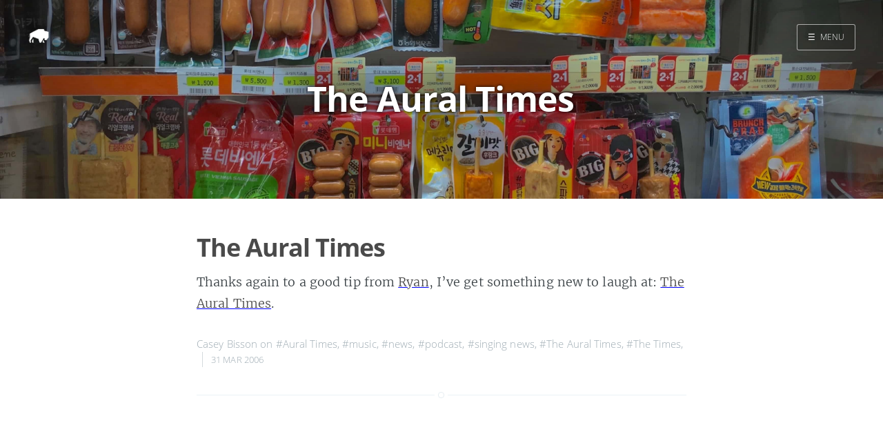

--- FILE ---
content_type: text/html
request_url: https://maisonbisson.com/tags/the-aural-times/
body_size: 1946
content:
<!DOCTYPE html>
<html lang="en-us">
<head>

    <meta charset="utf-8" />
    <meta http-equiv="X-UA-Compatible" content="IE=edge" />

    
    <meta name="twitter:card" content="summary"/>
    
    <meta name="twitter:image" content="/images/cover-01.jpg"/>
    



<meta name="twitter:title" content="The Aural Times"/>
<meta name="twitter:description" content="a bunch of stuff I would have emailed you about"/>
<meta name="twitter:site" content="@misterbisson"/>



  	<meta property="og:title" content="The Aural Times &middot; MaisonBisson" />
  	<meta property="og:site_name" content="MaisonBisson" />
  	<meta property="og:url" content="https://maisonbisson.com/tags/the-aural-times/" />

    

    

    
        
            <meta property="og:image" content="/images/cover-01.jpg"/>
        
    

    
    <meta property="og:type" content="website" />
    <meta property="og:description" content="a bunch of stuff I would have emailed you about" />
    

    <title>The Aural Times &middot; MaisonBisson</title>

    
    <meta name="description" content="a bunch of stuff I would have emailed you about" />
    

    <meta name="HandheldFriendly" content="True" />
    <meta name="viewport" content="width=device-width, initial-scale=1.0" />

    
    <link rel="shortcut icon" href="/favicon.ico">
    
    <link rel="apple-touch-icon" sizes="120x120" href="/images/touch-icon-iphone-retina.png">
    
    <link rel="apple-touch-icon" sizes="152x152" href="/images/touch-icon-ipad-retina.png">
    
    <link rel="apple-touch-icon" sizes="167x167" href="/images/touch-icon-ipad-pro.png">
    
    <link rel="apple-touch-icon" sizes="180x180" href="/images/touch-icon-iphone-6-plus.png">
    
    <link rel="icon" sizes="192x192" href="/images/android-icon-hd.png">
    
    <link rel="icon" sizes="128x128" href="/images/android-icon.png">

    <link rel="stylesheet" type="text/css" href="/css/screen.css" />
    <link rel="stylesheet" type="text/css" href="/css/nav.css" />

    


    

    

    
      
          <link href="/index.xml" rel="alternate" type="application/rss+xml" title="MaisonBisson" />
      
      
        <link href="/tags/the-aural-times/index.xml" rel="alternate" type="application/rss+xml" title="The Aural Times &middot; MaisonBisson" />
      
    

    <link rel="canonical" href="https://maisonbisson.com/tags/the-aural-times/" />

    
      
    
    <script type="application/ld+json">
    {
    "@context": "https://schema.org",
    "@type": "Website",
    "publisher": {
        "@type": "Person",
        "name": "Casey Bisson",
        
        "logo": {
            "@type": "ImageObject",
            "url": "https://maisonbisson.com/images/icon.png",
            "width": 250,
            "height": 250
        },
        
        "url": "https://maisonbisson.com",
        "sameAs": [
            
            
             
             
             
             
             
            
        ]
    },
    "url": "https://maisonbisson.com",
    "mainEntityOfPage": {
        "@type": "WebPage",
        "@id": "https://maisonbisson.com"
    },
    "description": "a bunch of stuff I would have emailed you about"
}
  </script>
    


    

    
    <script>
      (function(i,s,o,g,r,a,m){i['GoogleAnalyticsObject']=r;i[r]=i[r]||function(){
      (i[r].q=i[r].q||[]).push(arguments)},i[r].l=1*new Date();a=s.createElement(o),
      m=s.getElementsByTagName(o)[0];a.async=1;a.src=g;m.parentNode.insertBefore(a,m)
      })(window,document,'script','//www.google-analytics.com/analytics.js','ga');

      ga('create', 'UA-98722-1', 'auto');
      ga('send', 'pageview');

    </script>
    

    
</head>

<body class="nav-closed">

  <div class="nav">
    <h3 class="nav-title">Menu</h3>
    <a href="#" class="nav-close">
        <span class="hidden">Close</span>
    </a>
    <ul>
        
        
        
            
            <li class="nav-opened" role="presentation">
            	<a href="/">Home</a>
            </li>
        
            
            <li class="nav-opened" role="presentation">
            	<a href="/search/">Search</a>
            </li>
        
        
    </ul>

    
		<a class="subscribe-button icon-feed" href="/tags/the-aural-times/index.xml">Subscribe</a>
		
</div>
<span class="nav-cover"></span>




 <div class="site-wrapper">




	 
  <header class="main-header tag-head" style="background-image: url(/images/cover-01.jpg)">
  

    <nav class="main-nav overlay clearfix">
      
        <a class="blog-logo" href="https://maisonbisson.com"><img src="/images/icon.png" alt="Home" /></a>
      
      
          <a class="menu-button" href="#"><span class="burger">&#9776;</span><span class="word">Menu</span></a>
      
    </nav>
    <div class="vertical">
        <div class="main-header-content inner">
            <h1 class="page-title">The Aural Times</h1>
            <h2 class="page-description">
                
            </h2>
        </div>
    </div>
</header>

<main class="content" role="main">
    

	<div class="extra-pagination inner">
    <nav class="pagination" role="navigation">
	
	<span class="page-number">Page 1 of 1</span>
	
</nav>

	</div>

	
	   

<article class="post post">
    <header class="post-header">
        <h2 class="post-title"><a href="/post/the-aural-times/">The Aural Times</a></h2>
    </header>
    
    
        <section class="post-content">
            <p>Thanks again to a good tip from <a href="http://blog.ryaneby.com/">Ryan</a>, I’ve get something new to laugh at: <a href="http://www.auraltimes.com/">The Aural Times</a>.</p>

        </section>
    
    <footer class="post-meta">


        
            

            
            Casey Bisson
            
        

        on
            
                <a href="/tags/aural-times/">#Aural Times</a>,
            
                <a href="/tags/music/">#music</a>,
            
                <a href="/tags/news/">#news</a>,
            
                <a href="/tags/podcast/">#podcast</a>,
            
                <a href="/tags/singing-news/">#singing news</a>,
            
                <a href="/tags/the-aural-times/">#The Aural Times</a>,
            
                <a href="/tags/the-times/">#The Times</a>,
            
        
        <time class="post-date" datetime="2006-03-31T15:14:43Z">
            31 Mar 2006
        </time>
    </footer>
</article>

	

	<nav class="pagination" role="navigation">
	
	<span class="page-number">Page 1 of 1</span>
	
</nav>

</main>



    <footer class="site-footer clearfix">
        <section class="copyright"><a href="">MaisonBisson</a> </section>
        
    </footer>
    </div>
    <script type="text/javascript" src="/js/jquery.js"></script>
    <script type="text/javascript" src="/js/jquery.fitvids.js"></script>
    <script type="text/javascript" src="/js/index.js"></script>
    
</body>
</html>
